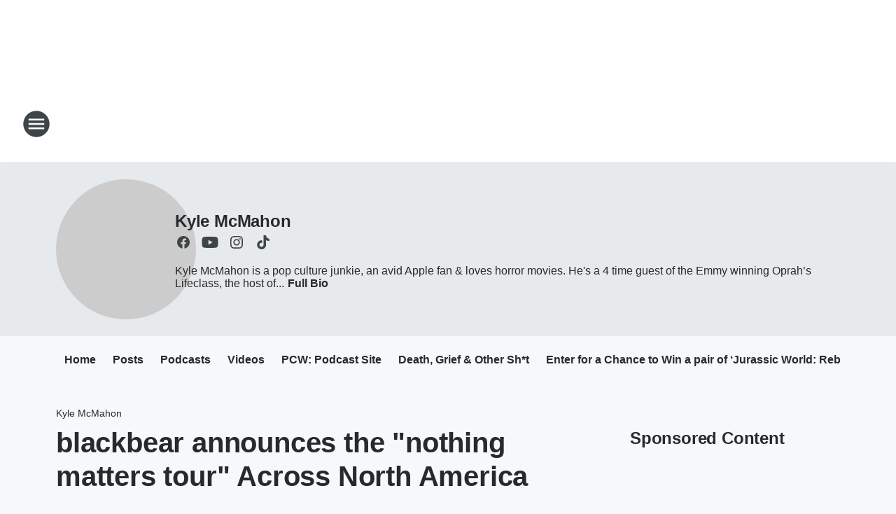

--- FILE ---
content_type: text/html; charset=utf-8
request_url: https://www.iheart.com/podcast/30301596/?ihrnetwork=true&embed=true
body_size: 14803
content:

    <!doctype html>
    <html lang="en">
      <head>
        <title>Pop Culture Weekly - Celebrity Interviews & Entertainment News | iHeart</title>
        <meta content="Welcome to Pop Culture Weekly with Kyle McMahon, your definitive entertainment news, pop culture reviews and celebrity interviews podcast! Each week, we bring you exclusive, in-depth celebrity interviews with your favorite stars, alongside sharp movie reviews, comprehensive music reviews, and insightful series reviews covering the latest in television and streaming. Get all the entertainment news, candid views, and expert analysis you want on the biggest film releases, trending TV shows, chart-topping music, and every celebrity happening in between. Join us at Pop Culture Weekly for your essential dose of pop culture insights and stay connected to the ever evolving world of entertainment, delivered fresh right to your ears...weekly! Subscribe now! Presented by iHeartRadio. PopCultureWeekly.com For in depth, deep dives into the show including transcripts, celebrity guest profiles, ultimate guides and more, visit Podcast.PopCultureWeekly.com" name="description">
<meta content="121897277851831" property="fb:app_id">
<meta content="55354819171" property="fb:pages">
<meta content="https://i.iheart.com/v3/url/aHR0cHM6Ly9kM3dvNXdvanZ1djdsLmNsb3VkZnJvbnQubmV0L3RfcnNzX2l0dW5lc19zcXVhcmVfMTQwMC9pbWFnZXMuc3ByZWFrZXIuY29tL29yaWdpbmFsLzVjZTJmMGYxY2M1YWI4NWEwYzZhYTAwNjZjMThiYTQxLmpwZw" name="thumbnail">
<meta content="https://i.iheart.com/v3/url/aHR0cHM6Ly9kM3dvNXdvanZ1djdsLmNsb3VkZnJvbnQubmV0L3RfcnNzX2l0dW5lc19zcXVhcmVfMTQwMC9pbWFnZXMuc3ByZWFrZXIuY29tL29yaWdpbmFsLzVjZTJmMGYxY2M1YWI4NWEwYzZhYTAwNjZjMThiYTQxLmpwZw" name="twitter:image">
<meta content="https://i.iheart.com/v3/url/aHR0cHM6Ly9kM3dvNXdvanZ1djdsLmNsb3VkZnJvbnQubmV0L3RfcnNzX2l0dW5lc19zcXVhcmVfMTQwMC9pbWFnZXMuc3ByZWFrZXIuY29tL29yaWdpbmFsLzVjZTJmMGYxY2M1YWI4NWEwYzZhYTAwNjZjMThiYTQxLmpwZw" property="og:image">
<meta content="Welcome to Pop Culture Weekly with Kyle McMahon, your definitive entertainment news, pop culture reviews and celebrity interviews podcast! Each week, we bring you exclusive, in-depth celebrity interviews with your favorite stars, alongside sharp movie reviews, comprehensive music reviews, and insightful series reviews covering the latest in television and streaming. Get all the entertainment news, candid views, and expert analysis you want on the biggest film releases, trending TV shows, chart-topping music, and every celebrity happening in between. Join us at Pop Culture Weekly for your essential dose of pop culture insights and stay connected to the ever evolving world of entertainment, delivered fresh right to your ears...weekly! Subscribe now! Presented by iHeartRadio. PopCultureWeekly.com For in depth, deep dives into the show including transcripts, celebrity guest profiles, ultimate guides and more, visit Podcast.PopCultureWeekly.com" itemprop="description">
<meta content="Welcome to Pop Culture Weekly with Kyle McMahon, your definitive entertainment news, pop culture reviews and celebrity interviews podcast! Each week, we bring you exclusive, in-depth celebrity interviews with your favorite stars, alongside sharp movie reviews, comprehensive music reviews, and insightful series reviews covering the latest in television and streaming. Get all the entertainment news, candid views, and expert analysis you want on the biggest film releases, trending TV shows, chart-topping music, and every celebrity happening in between. Join us at Pop Culture Weekly for your essential dose of pop culture insights and stay connected to the ever evolving world of entertainment, delivered fresh right to your ears...weekly! Subscribe now! Presented by iHeartRadio. PopCultureWeekly.com For in depth, deep dives into the show including transcripts, celebrity guest profiles, ultimate guides and more, visit Podcast.PopCultureWeekly.com" property="og:description">
<meta content="Welcome to Pop Culture Weekly with Kyle McMahon, your definitive entertainment news, pop culture reviews and celebrity interviews podcast! Each week, we bring you exclusive, in-depth celebrity interviews with your favorite stars, alongside sharp movie reviews, comprehensive music reviews, and insightful series reviews covering the latest in television and streaming. Get all the entertainment news, candid views, and expert analysis you want on the biggest film releases, trending TV shows, chart-topping music, and every celebrity happening in between. Join us at Pop Culture Weekly for your essential dose of pop culture insights and stay connected to the ever evolving world of entertainment, delivered fresh right to your ears...weekly! Subscribe now! Presented by iHeartRadio. PopCultureWeekly.com For in depth, deep dives into the show including transcripts, celebrity guest profiles, ultimate guides and more, visit Podcast.PopCultureWeekly.com" name="twitter:description">
<meta content="https://www.iheart.com/podcast/30301596/" property="og:url">
<meta content="https://www.iheart.com/podcast/30301596/" name="twitter:url">
<meta content="iHeart" property="og:site_name">
<meta content="iHeart" name="twitter:app:name:iphone">
<meta content="iHeart" name="twitter:app:name:ipad">
<meta content="iHeart" name="twitter:app:name:googleplay">
<meta content="iHeart" name="al:android:app_name">
<meta content="iHeart" name="al:ios:app_name">
<meta content="@iHeartRadio" name="twitter:creator">
<meta content="@iHeartRadio" name="twitter:site">
<meta content="summary" name="twitter:card">
<meta content="iheart.com" name="twitter:domain">
<meta content="290638154" name="twitter:app:id:iphone">
<meta content="290638154" name="twitter:app:id:ipad">
<meta content="290638154" name="al:ios:app_store_id">
<meta content="com.clearchannel.iheartradio.controller" name="twitter:app:id:googleplay">
<meta content="com.clearchannel.iheartradio.controller" name="al:android:package">
<meta content="Pop Culture Weekly - Celebrity Interviews & Entertainment News | iHeart" itemprop="name">
<meta content="Pop Culture Weekly - Celebrity Interviews & Entertainment News | iHeart" property="og:title">
<meta content="Pop Culture Weekly - Celebrity Interviews & Entertainment News | iHeart" name="twitter:title">
<meta content="audio" key="twitter:card" property="twitter:card">
<meta content="https://www.iheart.com/podcast/30301596/?embed=true" key="twitter:url" name="twitter:url">
<meta content="https://www.iheart.com/podcast/30301596/?embed=true" key="twitter:player" name="twitter:player">
<meta content="450" key="twitter:player:width" name="twitter:player:width">
<meta content="300" key="twitter:player:height" name="twitter:player:height">
<meta content="text/html" key="og:video:type" property="og:video:type">
<meta content="audio/vnd.facebook.bridge" key="og:audio:type" property="og:audio:type">
<meta content="https://www.iheart.com/podcast/30301596/?embed=true" key="og:url" property="og:url">
<meta content="https://www.iheart.com/podcast/30301596/?embed=true" key="og:audio" property="og:audio">
<meta content="https://www.iheart.com/podcast/30301596/?embed=true" key="og:video:url" property="og:video:url">
<meta content="https://www.iheart.com/podcast/30301596/?embed=true" key="og:video:secure_url" property="og:video:secure_url">
<meta content="450" key="og:video:width" property="og:video:width">
<meta content="300" key="og:video:height" property="og:video:height">
        <link href="https://www.iheart.com/v12.0.0/2147adc/bundles/opensearch.xml" rel="search" title="iHeart" type="application/opensearchdescription+xml" />
<link href="https://plus.google.com/+iHeartRadio" rel="author" />
<link href="https://plus.google.com/+iHeartRadio" rel="publisher" />
<link href="https://www.iheart.com/podcast/30301596/" rel="canonical" />
<link href="https://www.iheart.com/static/assets/fb_logo.png" rel="image_src" />
<link href="https://www.iheart.com/oembed?url=https%3A%2F%2Fwww.iheart.com%2Fpodcast%2F30301596%2F&format=json" key="application/json+oembed" rel="alternate" title="Pop Culture Weekly - Celebrity Interviews & Entertainment News" type="application/json+oembed" />
<link href="https://www.iheart.com/oembed?url=https%3A%2F%2Fwww.iheart.com%2Fpodcast%2F30301596%2F&format=xml" key="text/xml+oembed" rel="alternate" title="Pop Culture Weekly - Celebrity Interviews & Entertainment News" type="text/xml+oembed" />
        <meta name="viewport" content="width=device-width, initial-scale=1">
        <script type="text/javascript">
          BOOT={"version":"12.0.0"};
        </script>
        <script id="initial-props" type="application/json">{"initialProps":{"httpStatus":200,"playbackSupportedCountry":true,"autoplay":false,"basePodcastUrl":"https://www.iheart.com/podcast/30301596/","dimensions":{"fixedWidth":450,"height":300,"width":"100%"},"episodeId":"311137888","episodes":[{"id":311137888,"podcastId":30301596,"podcastSlug":"1246-pop-culture-weekly-celebr","title":"Michelle Pfeiffer & Felicity Jones Gets Festive; Seann William Scott Gets Real","duration":2091,"isExplicit":true,"isInteractive":false,"description":"Seann William Scott, Michelle Pfeiffer, Felicity Jones… and my dog Blue barging in for a potty break. Yeah, this episode is stacked.<br /><br />In this festive-yet-chaotic episode of <b>Pop Culture Weekly with Kyle McMahon</b>, I kick things off with my buddy <b>Seann William Scott</b>, a.k.a. <i>Stifler</i>, who’s back to talk Season 2 of his <b>Tim Allen</b> sitcom<b> Shifting Gears</b> (now airing on ABC and streaming on Disney+ and Hulu). We get into everything from tortured <b>Philadelphia Eagles</b> fandom and awkward Thanksgiving family drama to what it’s really like shooting a multi-cam sitcom in front of a live studio audience. Seann talks about working with Tim Allen (yes, America’s TV dad), navigating punchlines around real-time audience laughter, the magic of shorter 13-episode seasons, and why this show feels like comfort-food TV that still lets him be home in time to pick up his daughter from school. He also teases his upcoming horror film<b> <i>Dolly</i></b>, a brutal 16mm French-extremity-style shocker that horror fans are going to want on their radar.<br /><br />Then we go full holiday mode with screen legends<b> Michelle Pfeiffer </b>and<b> Felicity Jones</b>, who join me to talk about their new Prime Video holiday dramedy<b> Oh. What. Fun</b>. Michelle opens up about why she signed on to the film, working with director Michael Showalter, and how the movie doubles as a love letter to overworked, underappreciated moms everywhere. Felicity shares how the mother - daughter dynamic in the film mirrors real life, why the story balances emotional truth with big, messy, laugh-out-loud moments, and what makes this holiday movie feel a little less “perfect snow globe” and a lot more “this is what my family actually looks like.” <a href=\"https://amzn.to/3KtdRPK\" target=\"_blank\" rel=\"noreferrer noopener\">Watch <b><i>Oh. What. Fun.</i></b> on Prime Video here</a>!<br /><br />If you love celebrity interviews, holiday movies, sitcom deep dives, <b>Shifting Gears</b>, or just want to hear me quietly spiral about the fact that I just interviewed Michelle freakin’ Pfeiffer, this one’s for you.<br /><br /><br /><b>If you dig the show, subscribe, rate, and share - and tell your friend who's always stealing your streaming passwords.<br /><br />📍 Watch now <a href=\"https://www.youtube.com/@popcultureweekly\" target=\"_blank\" rel=\"noreferrer noopener\">on YouTube</a> or listen on your favorite podcast platform<br /><br />🎧 Subscribe for more celeb interviews, streaming picks and pop culture deep dives!<br /><br />🗣️ Want to be featured on the show? 📱 <a href=\"https://podcast.popcultureweekly.com/voicemail/\" target=\"_blank\" rel=\"noreferrer noopener\">Leave a voicemail here</a>!<br /><br />📧 Join the newsletter to get exclusive content, interviews &amp; more once a week! <a href=\"https://popcultureweeklywithkyle.substack.com/\" target=\"_blank\" rel=\"noreferrer noopener\">Subscribe here</a>!<br /><br />--------------------------<br /><br />Kyle McMahon's Death, Grief &amp; Other Sh*t We Don't Discuss is now streaming. <a href=\"https://www.deathandgrief.show/Chapter-One-The-Diagnosis-AKA-WTF/\" target=\"_blank\" rel=\"noreferrer noopener\">Listen here</a>!<br /><br />--------------------------<br /><br />Get all the Pop Culture Weekly podcast info you could want including extra content, uncut interviews, photos, videos &amp; transcripts at <a href=\"https://podcast.popcultureweekly.com\" target=\"_blank\" rel=\"noreferrer noopener\">Podcast.PopCultureWeekly.com</a><br /><br />Watch celebrity interviews at <a href=\"https://www.youtube.com/@popcultureweekly\" target=\"_blank\" rel=\"noreferrer noopener\">Pop Culture Weekly's YouTube</a>!<br /><br />Read the latest at <a href=\"http://www.PopCultureWeekly.com\" target=\"_blank\" rel=\"noreferrer noopener\">PopCultureWeekly.com</a><br /><br /><br />Get Social with Kyle on:<br /><br /><a href=\"http://www.facebook.com/realkylemcmahon\" target=\"_blank\" rel=\"noreferrer noopener\">Kyle McMahon Facebook</a><br /><a href=\"http://www.instagram.com/realkylemcmahon\" target=\"_blank\" rel=\"noreferrer noopener\">Kyle McMahon Instagram</a><br /><a href=\"http://www.tiktok.com/@realkylemcmahon\" target=\"_blank\" rel=\"noreferrer noopener\">Kyle McMahon TikTok </a><br /><a href=\"https://www.youtube.com/@popcultureweekly\" target=\"_blank\" rel=\"noreferrer noopener\">Pop Culture Weekly YouTube</a><br /><a href=\"http://www.kylemcmahon.me\" target=\"_blank\" rel=\"noreferrer noopener\">Kyle McMahon Website</a></b>","startDate":1764920707000,"transcriptionAvailable":true,"imageUrl":"https://i.iheart.com/v3/url/aHR0cHM6Ly9kM3dvNXdvanZ1djdsLmNsb3VkZnJvbnQubmV0L3RfcnNzX2l0dW5lc19zcXVhcmVfMTQwMC9pbWFnZXMuc3ByZWFrZXIuY29tL29yaWdpbmFsL2RmYWQwMDk2NzJmMDY5NDY1MzYyYmZkZDIyOTMwYjY2LmpwZw"},{"id":309389782,"podcastId":30301596,"podcastSlug":"1246-pop-culture-weekly-celebr","title":"Ultimate Home Theater Guide; Lil Jon, Dakota Fanning, Sarah Snook, Jason Clarke","duration":4928,"isExplicit":false,"isInteractive":false,"description":"(00:00:00) Ultimate Guide to Home Theaters<br />\n(00:12:47) Home Theater Value and Performance<br />\n(00:18:48) Audiophile Insights on Home Audio Systems<br />\n(00:25:40) Home Theater Speaker Technology Overview<br />\n(00:28:51) What are the points / dots in Home Theater Systems?<br />\n(00:32:53) Where do I start for a Home Theater System?<br />\n(00:37:10) Klipsch, Onkyo & Premium Audio Home Theater Systems<br />\n(00:40:23) Lil Jon X Hyundai<br />\n(00:53:04) Apple TV's The Last Frontier with Jon Bokencamp<br />\n(01:01:28) Apple TV's The Last Frontier with Jason Clarke<br />\n(01:08:32) All Her Fault's Abby Elliott & Jake Lucy<br />\n(01:15:58) All Her Fault's Sarah Snook & Dakota Fanning<br />\n<br />\nIn this electrifying episode of <b>Pop Culture Weekly</b>, host <b>Kyle McMahon</b> first dives into the Ultimate Home Theater Guide with industry leader Marcus Buckler (Premium Audio Company / Klipsch / Onkyo) then dances with the stars with iconic rapper and producer <b>Lil Jon</b>, goes to <i>The Last Frontier</i> with writer / director <b>Jon Bokencamp</b> and acclaimed actor and executive producer <b>Jason Clarke</b>,  and then they talk about how it's <i>All Her Fault</i> with <b>Abby Elliott</b> and <b>Jake Lucy</b> and the talented actresses <b>Sarah Snook</b> and <b>Dakota Fanning</b>. Join us as we dive deep into the world of high-fidelity audio, cutting-edge automotive collaborations, and thrilling cinematic adventures, offering insights that blend technology, storytelling and celebrity flair.<br /><br />Kick off your home theater journey with Klipsch / Onkyo's <b>Marcus Buckler</b> as he unravels the secrets to creating the ultimate home entertainment experience. This is your <a href=\"https://podcast.popcultureweekly.com/blog/the-ultimate-home-theater-guide/\" target=\"_blank\" rel=\"noreferrer noopener\">Ultimate Home Theater Guide</a>. Discover how investing in quality audio equipment, from basic soundbars to sophisticated 7.2.4 systems, can transform your media consumption. Marcus shares his personal evolution in the world of high-fidelity audio and highlights the importance of components like soundbars, speakers and audio video receivers in crafting a cinematic atmosphere at home - on any budget. <br /><br />Next, get ready for an engaging conversation with <b>Lil Jon</b>, who shares his thrilling collaboration with Hyundai on the luxurious 2026 Palisade Hybrid. Lil Jon's infectious enthusiasm for hybrid technology and his surprising journey into the automotive world will captivate listeners. From discussing the SUV's impressive features to his passion for fitness, this segment blends cars, music, and lifestyle with the vibrant energy Lil Jon is known for.<br /><br />Then, venture into the rugged landscapes of Alaska with interviews with Executive Producer <b>Jon Bokencamp</b> and actor <b>Jason Clarke</b> as they takes us behind the scenes of Apple TV+'s action-packed series \"<i><b>The Last Frontier</b></i>.\" Learn about the challenges and exhilarating moments faced during filming, including horseback riding and shooting on icy terrain. Jason shares his experiences working on the series and highlights how Alaska itself becomes a dynamic character within the narrative.<br /><br />Finally, delve into the creative process with interviews with <b>Abby Elliott</b> and <b>Jake Lucy</b> as well as <b>Sarah Snook</b> and <b>Dakota Fanning</b> as they discuss their roles in the gripping limited series \"<i><b>All Her Fault</b></i>,\" now streaming on Peacock. Discover how they navigate the balance between personal experiences and on-screen portrayals, and how the source material influenced their performances. This conversation offers a peek into their preparation and adaptation processes, adding depth to their compelling characters.<br /><br />Don't miss this captivating episode of Pop Culture Weekly, where technology meets storytelling, and pop culture magic unfolds. <br /><br />Check out <a href=\"https://podcast.popcultureweekly.com/blog/the-ultimate-home-theater-guide/\" target=\"_blank\" rel=\"noreferrer noopener\">The Ultimate Home Theater Guide <b>here</b></a><b> </b>for everything you need and on any budget to get yourself the best system for your space.<br /><br /><b>If you dig the show, subscribe, rate, and share—and tell your mom; she and Kyle would absolutely get along.<br /><br />📍 Watch now <a href=\"https://www.youtube.com/@popcultureweekly\" target=\"_blank\" rel=\"noreferrer noopener\">on YouTube</a> or listen on your favorite podcast platform<br /><br />🎧 Subscribe for more celeb interviews, streaming picks and pop culture deep dives!<br /><br />🗣️ Want to be featured on the show? 📱 <a href=\"https://podcast.popcultureweekly.com/voicemail/\" target=\"_blank\" rel=\"noreferrer noopener\">Leave a voicemail here</a>!<br /><br />📧 Join the newsletter to get exclusive content, interviews &amp; more once a week! <a href=\"https://popcultureweeklywithkyle.substack.com/\" target=\"_blank\" rel=\"noreferrer noopener\">Subscrib","startDate":1764147608000,"transcriptionAvailable":true,"imageUrl":"https://i.iheart.com/v3/url/aHR0cHM6Ly9kM3dvNXdvanZ1djdsLmNsb3VkZnJvbnQubmV0L3RfcnNzX2l0dW5lc19zcXVhcmVfMTQwMC9pbWFnZXMuc3ByZWFrZXIuY29tL29yaWdpbmFsLzVjZTJmMGYxY2M1YWI4NWEwYzZhYTAwNjZjMThiYTQxLmpwZw"},{"id":305057551,"podcastId":30301596,"podcastSlug":"1246-pop-culture-weekly-celebr","title":"Nia DaCosta, Tessa Thompson, Tom Bateman & Nina Hoss (Hedda)","duration":871,"isExplicit":false,"isInteractive":false,"description":"What if a classic tale could be reshaped with modern twists and turns that leave you questioning everything you thought you knew? Join me, <b>Kyle McMahon</b>, as I sit down with visionary director <b>Nia Da Costa</b> (<i>The Marvels, 28 Days Later: The Bone Temple</i>), superstar <b>Tessa Thompson</b> (<i>The Avengers: Endgame, Creed</i>) <b>Nina Hoss </b>and <b>Tom Bateman</b> to explore how the new Prime Video film '<b>Hedda</b>' reimagines Henrik Ibsen's iconic play with electrifying creativity. <br /><br />Unearth how Nia DaCosta’s visionary adaptation amplifies the timeless stakes of 'Hedda Gabler,' with Tessa Thompson breathing new life into the titular character. With Nina Hoss portraying a gender-swapped Eileen Loveborg and Tom Bateman tackling the complexities of George Tessman, this episode promises a deep dive into the innovative storytelling that challenges societal norms and character dynamics. Nina opens up about the liberating challenge of stepping into a reimagined role, enriching the narrative with existential undertones that speak volumes about contemporary issues. Meanwhile, Tom reflects on George Tessman’s internal battle with power and understanding, shedding light on his character's tumultuous relationship with Hedda. Get ready for a thought-provoking conversation that not only celebrates the daring vision behind this adaptation but also offers a fresh perspective on a literary classic that continues to resonate. Tune in for an insider’s look at 'Hedda,' where tradition meets transformation and storytelling reaches new heights.<br /><br /><b>If you dig the show, subscribe, rate, and share—and tell your mom; she and Kyle would absolutely get along.<br /><br />📍 Watch now <a href=\"https://www.youtube.com/@popcultureweekly\" target=\"_blank\" rel=\"noreferrer noopener\">on YouTube</a> or listen on your favorite podcast platform<br /><br />🎧 Subscribe for more celeb interviews, streaming picks and pop culture deep dives!<br /><br />🗣️ Want to be featured on the show? 📱 <a href=\"https://podcast.popcultureweekly.com/voicemail/\" target=\"_blank\" rel=\"noreferrer noopener\">Leave a voicemail here</a>!<br /><br />📧 Join the newsletter to get exclusive content, interviews &amp; more once a week! <a href=\"https://popcultureweeklywithkyle.substack.com/\" target=\"_blank\" rel=\"noreferrer noopener\">Subscribe here</a>!<br /><br />--------------------------<br /><br />Kyle McMahon's Death, Grief &amp; Other Sh*t We Don't Discuss is now streaming. <a href=\"https://www.deathandgrief.show/Chapter-One-The-Diagnosis-AKA-WTF/\" target=\"_blank\" rel=\"noreferrer noopener\">Listen here</a>!<br /><br />--------------------------<br /><br />Get all the Pop Culture Weekly podcast info you could want including extra content, uncut interviews, photos, videos &amp; transcripts at <a href=\"https://podcast.popcultureweekly.com\" target=\"_blank\" rel=\"noreferrer noopener\">Podcast.PopCultureWeekly.com</a><br /><br />Watch celebrity interviews at <a href=\"https://www.youtube.com/@popcultureweekly\" target=\"_blank\" rel=\"noreferrer noopener\">Pop Culture Weekly's YouTube</a>!<br /><br />Read the latest at <a href=\"http://www.PopCultureWeekly.com\" target=\"_blank\" rel=\"noreferrer noopener\">PopCultureWeekly.com</a><br /><br /><br />Get Social with Kyle on:<br /><br /><a href=\"http://www.facebook.com/realkylemcmahon\" target=\"_blank\" rel=\"noreferrer noopener\">Kyle McMahon Facebook</a><br /><a href=\"http://www.instagram.com/realkylemcmahon\" target=\"_blank\" rel=\"noreferrer noopener\">Kyle McMahon Instagram</a><br /><a href=\"http://www.tiktok.com/@realkylemcmahon\" target=\"_blank\" rel=\"noreferrer noopener\">Kyle McMahon TikTok </a><br /><a href=\"https://www.youtube.com/@popcultureweekly\" target=\"_blank\" rel=\"noreferrer noopener\">Pop Culture Weekly YouTube</a><br /><a href=\"http://www.kylemcmahon.me\" target=\"_blank\" rel=\"noreferrer noopener\">Kyle McMahon Website</a></b>","startDate":1762301883000,"transcriptionAvailable":true,"imageUrl":"https://i.iheart.com/v3/url/aHR0cHM6Ly9kM3dvNXdvanZ1djdsLmNsb3VkZnJvbnQubmV0L3RfcnNzX2l0dW5lc19zcXVhcmVfMTQwMC9pbWFnZXMuc3ByZWFrZXIuY29tL29yaWdpbmFsLzVjZTJmMGYxY2M1YWI4NWEwYzZhYTAwNjZjMThiYTQxLmpwZw"},{"id":297020113,"podcastId":30301596,"podcastSlug":"1246-pop-culture-weekly-celebr","title":"Tom Blyth & Daniel Webber (Billy the Kid); Summer H. Howell & Brandon Christensen (Night of the Reaper)","duration":1686,"isExplicit":false,"isInteractive":false,"description":"Pop Culture Weekly doubles up with horror thrills and historical legends! First, Kyle McMahon kicks off spooky season with <i>Night of the Reaper - </i>a slick, 80s-vibed Shudder original - chatting with star <b>Summer H. Howell</b> (Chucky, the new <i>Carrie</i>) and writer-director <b>Brandon Christensen</b> about crafting a killer babysitter prologue, Pat Benatar dance breaks, and why scares land harder when the heart shows up first.<br /><br />Then we trade pumpkins for pistols as <b>Tom Blyth</b> and <b>Daniel Webber</b> ride in to unpack the triumphant, emotional final season of <i>Billy the Kid</i> on MGM+: brotherhood, rivalries, and filming like a true Western—horses, mountains, and all. Plus, Kyle celebrates his debut book <a href=\"https://amzn.to/46EwdV3\" target=\"_blank\" rel=\"noreferrer noopener\"><b>31 Days of Horror: Pop Culture Weekly’s Killer Guide to Surviving the 31 Day Horror Movie Challenge</b></a> (it hit #7 on Amazon’s Horror charts!) and dares you to join the movie-a-night challenge.<br /><br /><b>In this episode:</b><b></b><br /><ul><li>Summer H. Howell on embracing the “scream queen” crown - and that surprise dance scene</li><li>Brandon Christensen on building 80s authenticity on an indie budget</li><li>The Halloween-tradition vibe they hope <i>Night of the Reaper</i> earns</li><li>Tom Blyth &amp; Daniel Webber on closing the book with a big, cinematic Western finale</li><li>Why <i>Billy the Kid</i>’s themes of resistance and humanity hit right now</li></ul><br /><b>Stream the picks:</b> <i>Night of the Reaper</i> (Shudder) • <i>Billy the Kid</i> S3 (MGM+)<br /><br />If you dig the show, <b>subscribe, rate, and share</b>—and tell your mom; she and Kyle would absolutely get along.<br /><br />📍 <b>Watch now <a href=\"https://www.youtube.com/@popcultureweekly\" target=\"_blank\" rel=\"noreferrer noopener\">on YouTube</a> or listen on your favorite podcast platform<br /><br /></b><b></b>🎧 Subscribe for more celeb interviews, streaming picks and pop culture deep dives!<br /><br />🗣️ Want to be featured on the show? 📱 <a href=\"https://podcast.popcultureweekly.com/voicemail/\" target=\"_blank\" rel=\"noreferrer noopener\">Leave a voicemail here</a>!<br /><br />📧 Join the newsletter to get exclusive content, interviews &amp; more once a week! <a href=\"https://popcultureweeklywithkyle.substack.com/\" target=\"_blank\" rel=\"noreferrer noopener\">Subscribe here</a>!<br /><br />--------------------------<b><br /><br />Kyle McMahon's Death, Grief &amp; Other Sh*t We Don't Discuss</b> is now streaming. <a href=\"https://www.deathandgrief.show/Chapter-One-The-Diagnosis-AKA-WTF/\" target=\"_blank\" rel=\"noreferrer noopener\">Listen here</a>!<br /><br />--------------------------<br /><br />Get all the Pop Culture Weekly podcast info you could want including extra content, uncut interviews, photos, videos &amp; transcripts at <a href=\"https://podcast.popcultureweekly.com\" target=\"_blank\" rel=\"noreferrer noopener\">Podcast.PopCultureWeekly.com</a><br /><br />Watch celebrity interviews at <a href=\"https://www.youtube.com/@popcultureweekly\" target=\"_blank\" rel=\"noreferrer noopener\">Pop Culture Weekly's YouTube</a>!<br /><br />Read the latest at <a href=\"http://www.PopCultureWeekly.com\" target=\"_blank\" rel=\"noreferrer noopener\">PopCultureWeekly.com</a><br /><br /><b><br />Get Social with Kyle on:</b><br /><br /><a href=\"http://www.facebook.com/realkylemcmahon\" target=\"_blank\" rel=\"noreferrer noopener\">Kyle McMahon Facebook</a><br /><a href=\"http://www.instagram.com/realkylemcmahon\" target=\"_blank\" rel=\"noreferrer noopener\">Kyle McMahon Instagram</a><br /><a href=\"http://www.tiktok.com/@realkylemcmahon\" target=\"_blank\" rel=\"noreferrer noopener\">Kyle McMahon TikTok </a><br /><a href=\"https://www.youtube.com/@popcultureweekly\" target=\"_blank\" rel=\"noreferrer noopener\">Pop Culture Weekly YouTube</a><br /><a href=\"http://www.kylemcmahon.me\" target=\"_blank\" rel=\"noreferrer noopener\">Kyle McMahon Website</a>","startDate":1758903746000,"transcriptionAvailable":true,"imageUrl":"https://i.iheart.com/v3/url/aHR0cHM6Ly9kM3dvNXdvanZ1djdsLmNsb3VkZnJvbnQubmV0L3RfcnNzX2l0dW5lc19zcXVhcmVfMTQwMC9pbWFnZXMuc3ByZWFrZXIuY29tL29yaWdpbmFsL2I2NWExM2E3YzExM2M0MTA5ZDgwNzgyMWE2ZTU5MjhkLmpwZw"},{"id":294508078,"podcastId":30301596,"podcastSlug":"1246-pop-culture-weekly-celebr","title":"Downton Abbey Cast; Seann William Scott; Tim Blake Nelson & Lynley cast","duration":2352,"isExplicit":true,"isInteractive":false,"description":"The Cast of Downton Abbey, Seann William Scott, the cast of Lynley AND Tim Blake Nelson?? That's whose on this episode of Pop Culture Weekly with Kyle McMahon. <br /><br />What happens when a classic detective story gets a modern twist? British actors <b>Leo Suter</b> and <b>Sophia Barclay</b> join me to uncover the magic behind their new crime drama, \"Lynley\". They share how their dynamic chemistry and a fresh blend of humor breathe new life into the beloved Inspector Lynley series, all while staying true to its storied history. We explore the challenging yet exciting task of reimagining such a cherished narrative for today’s audience. <br /><br />Then discover the unexpected career shifts of <b>Seann William Scott</b>, the man forever etched in our minds as Stifler from <i>American Pie </i>but too much of a talent to be pigeonholed. Sean talks his new film <i>Bad Man</i>,  opens up about his dabbling in multiple genres and reflects on what it means to be a part of a cultural phenomenon. He shares his candid thoughts on returning to his iconic role and the evolving landscape of Hollywood comedies. Listen in as Seann recounts surreal moments from his early career and the lessons he's learned from meeting his idols.<br /><br />Finally, we bid a heartfelt goodbye to an aristocratic saga that captured hearts worldwide. The cast of Downton Abbey - <b>Joanne Froggatt</b>, <b>Alan Leech</b>, <b>Hugh Bonneville</b>, and <b>Kevin Doyle</b> - reflect on the emotional journeys of their characters and the legacy of this beloved series. They share personal connections and humorous anecdotes that highlight the series' impact over the past 15 years. <br /><br />📍 <b>Watch now <a href=\"https://www.youtube.com/@popcultureweekly\" target=\"_blank\" rel=\"noreferrer noopener\">on YouTube</a> or listen on your favorite podcast platform<br /><br /></b><b></b>🎧 Subscribe for more celeb interviews, streaming picks and pop culture deep dives!<br /><br />🗣️ Want to be featured on the show? 📱 <a href=\"https://podcast.popcultureweekly.com/voicemail/\" target=\"_blank\" rel=\"noreferrer noopener\">Leave a voicemail here</a>!<br /><br />📧 Join the newsletter to get exclusive content, interviews &amp; more once a week! <a href=\"https://popcultureweeklywithkyle.substack.com/\" target=\"_blank\" rel=\"noreferrer noopener\">Subscribe here</a>!<br /><br />--------------------------<b><br /><br />Kyle McMahon's Death, Grief &amp; Other Sh*t We Don't Discuss</b> is now streaming. <a href=\"https://www.deathandgrief.show/Chapter-One-The-Diagnosis-AKA-WTF/\" target=\"_blank\" rel=\"noreferrer noopener\">Listen here</a>!<br /><br />--------------------------<br /><br />Get all the Pop Culture Weekly podcast info you could want including extra content, uncut interviews, photos, videos &amp; transcripts at <a href=\"https://podcast.popcultureweekly.com\" target=\"_blank\" rel=\"noreferrer noopener\">Podcast.PopCultureWeekly.com</a><br /><br />Watch celebrity interviews at <a href=\"https://www.youtube.com/@popcultureweekly\" target=\"_blank\" rel=\"noreferrer noopener\">Pop Culture Weekly's YouTube</a>!<br /><br />Read the latest at <a href=\"http://www.PopCultureWeekly.com\" target=\"_blank\" rel=\"noreferrer noopener\">PopCultureWeekly.com</a><br /><br /><b><br />Get Social with Kyle on:</b><br /><br /><a href=\"http://www.facebook.com/realkylemcmahon\" target=\"_blank\" rel=\"noreferrer noopener\">Kyle McMahon Facebook</a><br /><a href=\"http://www.instagram.com/realkylemcmahon\" target=\"_blank\" rel=\"noreferrer noopener\">Kyle McMahon Instagram</a><br /><a href=\"http://www.tiktok.com/@realkylemcmahon\" target=\"_blank\" rel=\"noreferrer noopener\">Kyle McMahon TikTok </a><br /><a href=\"https://www.youtube.com/@popcultureweekly\" target=\"_blank\" rel=\"noreferrer noopener\">Pop Culture Weekly YouTube</a><br /><a href=\"http://www.kylemcmahon.me\" target=\"_blank\" rel=\"noreferrer noopener\">Kyle McMahon Website</a>","startDate":1757969593000,"transcriptionAvailable":true,"imageUrl":"https://i.iheart.com/v3/url/aHR0cHM6Ly9kM3dvNXdvanZ1djdsLmNsb3VkZnJvbnQubmV0L3RfcnNzX2l0dW5lc19zcXVhcmVfMTQwMC9pbWFnZXMuc3ByZWFrZXIuY29tL29yaWdpbmFsLzVjZTJmMGYxY2M1YWI4NWEwYzZhYTAwNjZjMThiYTQxLmpwZw"}],"followUrl":"https://www.iheart.com/podcast/30301596/?keyid%5B0%5D=Pop%20Culture%20Weekly%20-%20Celebrity%20Interviews%20%26%20Entertainment%20News&pname=podcast_profile&sc=widget_share&follow=true","origQuery":{"ihrnetwork":"true","embed":"true"},"podcastId":"30301596","podcastUrl":"https://www.iheart.com/podcast/30301596/?keyid%5B0%5D=Pop%20Culture%20Weekly%20-%20Celebrity%20Interviews%20%26%20Entertainment%20News&pname=podcast_profile&sc=widget_share","subtitle":"Michelle Pfeiffer & Felicity Jones Gets Festive; Seann William Scott Gets Real","title":"Pop Culture Weekly - Celebrity Interviews & Entertainment News","tracks":[{"stationId":"30301596","trackId":"311137888"},{"stationId":"30301596","trackId":"309389782"},{"stationId":"30301596","trackId":"305057551"},{"stationId":"30301596","trackId":"297020113"},{"stationId":"30301596","trackId":"294508078"}],"urlWithQuery":"https://www.iheart.com/podcast/30301596/?ihrnetwork=true&embed=true","description":"Welcome to Pop Culture Weekly with Kyle McMahon, your definitive entertainment news, pop culture reviews and celebrity interviews podcast! Each week, we bring you exclusive, in-depth celebrity interviews with your favorite stars, alongside sharp movie reviews, comprehensive music reviews, and insightful series reviews covering the latest in television and streaming. Get all the entertainment news, candid views, and expert analysis you want on the biggest film releases, trending TV shows, chart-topping music, and every celebrity happening in between. Join us at Pop Culture Weekly for your essential dose of pop culture insights and stay connected to the ever evolving world of entertainment, delivered fresh right to your ears...weekly! Subscribe now! Presented by iHeartRadio. PopCultureWeekly.com For in depth, deep dives into the show including transcripts, celebrity guest profiles, ultimate guides and more, visit Podcast.PopCultureWeekly.com","imageUrl":"https://i.iheart.com/v3/url/aHR0cHM6Ly9kM3dvNXdvanZ1djdsLmNsb3VkZnJvbnQubmV0L3RfcnNzX2l0dW5lc19zcXVhcmVfMTQwMC9pbWFnZXMuc3ByZWFrZXIuY29tL29yaWdpbmFsLzVjZTJmMGYxY2M1YWI4NWEwYzZhYTAwNjZjMThiYTQxLmpwZw"},"isMobile":false,"playbackType":"PODCAST","theme":{"activeText":"#D52D37","backgroundPrimary":"#FFFFFF","backgroundSecondary":"#E6EAED","backgroundTertiary":"#F6F8F9","border":"0.1rem solid #C5CDD2","confirmation":"#46815A","filledProgressBars":"#D52D37","fontPrimary":"#27292D","fontSecondary":"#717277","fontTertiary":"#3F4447","highlightOutline":[".5rem auto -webkit-focus-ring-color;",".5rem auto Highlight;"],"iheartIcon":"#C5CDD2","iheartLogo":"fullColor","liveThumb":"#FFFFFF","modalBackground":"#FFFFFF","progressBars":"#C5CDD2","thumbBoxShadow":"#C5CDD2 2px 3px 10px 0px","timeColor":"#717277"},"translations":{},"widgetLocationConfig":{"api":{"client":"https://us.api.iheart.com","server":"https://us.api.iheart.com"},"countryCode":"US","env":"prod","hostName":"webapp.US","sdks":{"adobeAnalytics":{"account":"cccorporate01,cccorporate,ccnetwork","dtmUrl":"//assets.adobedtm.com/dba7b4ad2c8b/91f40365a420/launch-530fb1e26ecf.min.js","enabled":true,"secureTrackingServer":"smy.iheart.com","threshold":100,"trackingServer":"my.iheart.com","visitorNamespace":"clearchannel"},"amazon":{"pubId":"3901","script":"//c.amazon-adsystem.com/aax2/apstag.js"},"appBoy":{"appKey":"73f8cae6-7de9-48ef-adc5-fcbd335f6d61","baseUrl":"sdk.iad-01.braze.com","enabled":true,"threshold":100},"comScore":{"customerId":"6036262","enabled":true,"pageview_candidate_url":"/api/comscore","publisherSecret":"0bef577ec3f4eebf3d5eaa3945b5f838","threshold":100},"facebook":{"appId":"121897277851831","pages":"55354819171","pixelEnabled":true,"pixelId":"1126589700832689","threshold":100},"gfkSensicSdk":{"enabled":false},"googleAnalytics":{"account":"UA-32316039-1","domain":"iheart.com","enabled":true,"threshold":100},"googleCast":{"appKey":"7F8E0EF3","enabled":true,"threshold":100},"googleFirebase":{"account":"G-441TYTQYC2"},"googlePlus":{"appKey":"884160514548-4917aophkpafpbgh8r1lndhc3f128ouf.apps.googleusercontent.com","enabled":true,"threshold":100,"token":"BzajEH6qKu44CgUUszHza2Yc"},"highlights":{"desktop":{"apiKey":"188e43c588c69904abefc500378b803e31d90f40495e53dd","height":400,"placementId":"6901f8ee07e9633fd8ebafcc","styleId":"6901f8ee07e9633fd8ebafcd"},"mobile":{"apiKey":"188e43c588c69904abefc500378b803e31d90f40495e53dd","placementId":"6901f81807e9633fd8ebae76","styleId":"6901f81807e9633fd8ebae77"}},"ias":{"anID":931667,"enabled":true,"library":"https://static.adsafeprotected.com/vans-adapter-google-ima.js"},"lotame":{"clientId":4086,"enabled":false,"legacyLotame":false,"publisherId":4085,"threshold":100,"tp":"CLCH"},"outbrain":{"enabled":true,"pixelId":"004d2133385513d6a3dbfd9993b43474ab"},"recaptcha":{"enabled":true,"key":"6Lc2RwMTAAAAAKQNHEwIs39F0sgRJuvBbUWJJv82","threshold":100},"recurly":{"appKey":"ewr1-9LMtPZ6U0H45p9yXY46mLR"},"rubicon":{"script":"//micro.rubiconproject.com/prebid/dynamic/16442.js"},"triton":{"desktop":{"custom":"20730","talk":"23050"},"enabled":true,"mobile":{"custom":"28614","talk":"28615"},"sid":"151","threshold":100}},"supportedCountries":["US","CA","AU","NZ","MX","WW"],"terminalId":159,"version":"12.0.0","featureFlags":{"TEMPnoRefreshOnLogin":false,"allAccessPreview":false,"customRadio":true,"darkModeAvailable":false,"extrasNav":true,"forYou":true,"forceABTest":{},"freeUserMyPlaylist":true,"freeUserPlaylistCreation":true,"gfkSensic":false,"graphQl":true,"headerBidding":true,"highlightsSDK":true,"homepageEventsSection":true,"homepageNewsSection":true,"internationalPlaylistRadio":false,"liveLegalLinks":true,"liveRadio":true,"liveRadioCountryNav":true,"longProfileId":true,"miniFooter":false,"newSearch":true,"onDemand":true,"personalizedPlaylistRecs":true,"pivotGeoEnabled":true,"playlistRadioAds":true,"podcastPreroll":true,"podcastRecs":true,"podcastTritonTokenEnabled":true,"podcasts":true,"recommendedPlaylistRecs":true,"refreshAdOnFocus":true,"resetPasswordIncludeLogin":true,"showPodcastTranscriptions":true,"showWelcome":true,"socialShare":false,"stationSpecificRegGate":true,"suppressAds":false,"useAmpTranscription":false,"widgetArtistRadio":true,"widgetFavorites":true,"widgetLive":true,"widgetPlaylist":true,"widgetPodcastEpisode":true,"widgetPodcastProfile":true},"lang":"en","links":{"about":"/about/","adChoices":"https://www.iheart.com/adchoices/","advertise":"https://www.iheartmedia.com/advertise","apps":"https://iheart.onelink.me/Ff5B/GetTheApp","appsAuto":"https://www.iheart.com/apps/#auto","appsHome":"https://www.iheart.com/apps/#home","appsMobile":"https://iheart.onelink.me/Ff5B/GetTheApp","appsWear":"https://www.iheart.com/apps/#wear","blog":"https://blog.iheart.com/","brand":"https://brand.iheart.com/","content":"https://www.iheart.com/content/","contestrules":"/content/general-contesting-guidelines/","contests":"https://news.iheart.com/contests/","customradio":"/artist/","events":"https://www.iheart.com/content/iheartradio-events/","features":"https://www.iheart.com/content/iheartradio-features/","forYou":"/for-you/","getTheAppLink":"https://iheart.onelink.me/Ff5B/GetTheApp","help":"/help/","helpResettingPassword":"https://www.iheartradio.com/help-resetting-password","helpSkipLimit":"https://www.iheartradio.com/help-skip-limit","helpSocialSignIn":"https://www.iheartradio.com/help-social-sign-in","helpVerifyingEmail":null,"heroTheme":"https://leads.radioedit.iheart.com/api/cards?country=US&collection=collections/web-homescreen","holidayHat":"https://leads.radioedit.iheart.com/api/cards?country=US&collection=collections/holiday-hat&facets=devices/web","home":"/","iglooUrl":"https://us-events.api.iheart.com","jobs":"https://www.iheartmedia.com/careers/","liveradio":"/live/","mymusic":"/my/music/","mystations":"/my/stations/","news":"https://www.iheart.com/news/","ondemand":"https://ondemand.pages.iheart.com/","photos":"https://news.iheart.com/photo/","playlistDirectoryMain":"https://leads.radioedit.iheart.com/api/cards?","playlists":"/playlist/","podcasts":"/podcast/","privacy":"/privacy/","radioEditMediaServer":"https://i.iheart.com","subscriptionoptions":"/offers/","terms":"/terms/","tlnkApps":"https://iheartradio.tlnk.io/serve?action=click&campaign_id_android=390639&campaign_id_ios=390625&campaign_id_web=430712&destination_id_android=305483&destination_id_ios=305471&my_campaign=GetTheApp&publisher_id=351677&site_id_android=112521&site_id_ios=112517&site_id_web=136022&url_web=https://www.iheart.com/apps","upgrade":"/upgrade/","yourLibrary":"/your-library/"},"websiteUrl":"https://www.iheart.com"},"widgetTrackingConfig":{"adobeAnalytics":{"config":{"dtmUrl":"//assets.adobedtm.com/dba7b4ad2c8b/91f40365a420/launch-530fb1e26ecf.min.js","iglooUrl":"https://us-events.api.iheart.com"},"enabled":true,"global":{"device":{"appVersion":"12.0.0","env":"prod","host":"webapp.US","language":"en"}}}}}</script>
        <style>
html, body, div, span, iframe,
h1, h2, h3, h4, h5, h6, p,
a, img, ol, ul, li,
article, section, canvas,
audio, video {
  margin: 0;
  padding: 0;
  border: 0;
  font-size: 100%;
  font: inherit;
  vertical-align: baseline;
}
article,  section {
  display: block;
}
html {
  font-size: 10px;
}
body {
  line-height: 1;
   -webkit-font-smoothing: antialiased;
  font-family: 'Helvetica Neue', Helvetica, Arial, sans-serif;
}

/** Safari bug fix [IHRWEB-14391] **/
#app {
  min-width: 100%;
  width: 1px;
}
</style>
        <link data-chunk="podcastProfile" rel="preload" as="script" href="/v12.0.0/2147adc/bundles/runtime.widget.js">
<link data-chunk="podcastProfile" rel="preload" as="script" href="/v12.0.0/2147adc/bundles/198.widget.js">
<link data-chunk="podcastProfile" rel="preload" as="script" href="/v12.0.0/2147adc/bundles/87.widget.js">
<link data-chunk="podcastProfile" rel="preload" as="script" href="/v12.0.0/2147adc/bundles/512.widget.js">
<link data-chunk="podcastProfile" rel="preload" as="script" href="/v12.0.0/2147adc/bundles/459.widget.js">
<link data-chunk="podcastProfile" rel="preload" as="script" href="/v12.0.0/2147adc/bundles/632.widget.js">
<link data-chunk="podcastProfile" rel="preload" as="script" href="/v12.0.0/2147adc/bundles/451.widget.js">
<link data-chunk="podcastProfile" rel="preload" as="script" href="/v12.0.0/2147adc/bundles/podcastProfile.widget.js">
      </head>
      <body>
        <div id="app"><style data-emotion="css 1lgy5ge">.css-1lgy5ge{background:#FFFFFF;border:0.1rem solid #C5CDD2;border-radius:0.6rem;box-sizing:border-box;color:#27292D;height:100vh;overflow:hidden;position:relative;-webkit-transform:translateY(0);-moz-transform:translateY(0);-ms-transform:translateY(0);transform:translateY(0);}</style><div class="css-1lgy5ge e1helmrs0"><style data-emotion="css 104r2lp">.css-104r2lp{box-sizing:border-box;min-height:6.5rem;padding:1.2rem;}@media only screen and (max-width: 299px){.css-104r2lp{padding:1rem;}}@media only screen and (max-height: 119px){.css-104r2lp{padding:1rem;}}</style><div class="css-104r2lp ecmaubd0"><style data-emotion="css t09djv">.css-t09djv{display:-webkit-box;display:-webkit-flex;display:-ms-flexbox;display:flex;-webkit-flex-direction:column;-ms-flex-direction:column;flex-direction:column;}@media only screen and (max-height: 99px){.css-t09djv{height:calc(100vh - 2px);-webkit-box-pack:center;-ms-flex-pack:center;-webkit-justify-content:center;justify-content:center;left:0;position:absolute;top:0;width:calc(100vw - 2px);}}</style><div class="css-t09djv ekqksc0"><style data-emotion="css recn4q">.css-recn4q{position:absolute;right:1rem;}@media only screen and (max-height: 99px){.css-recn4q{display:none;}}</style><div class="css-recn4q e19tp3r30"><a aria-label="iHeart.com link" data-test="iheart-link" href="https://www.iheart.com/podcast/30301596/?keyid%5B0%5D=Pop%20Culture%20Weekly%20-%20Celebrity%20Interviews%20%26%20Entertainment%20News&amp;pname=podcast_profile&amp;sc=widget_share" rel="noreferrer noopener" target="_blank" title="Visit iheart.com"><svg fill="none" height="16" viewBox="0 0 20 16" width="20" xmlns="http://www.w3.org/2000/svg"><path d="M14.55 0A5.5 5.5 0 0 0 10 2.5a5.38 5.38 0 0 0-8.4-.88A5.53 5.53 0 0 0 0 5.52c0 1.94 1.2 3.34 2.47 4.63l4.94 4.74a.4.4 0 0 0 .68-.3v-3.7c0-.5.2-1 .56-1.36a1.89 1.89 0 0 1 2.7 0c.35.36.55.85.55 1.37v3.69a.42.42 0 0 0 .25.37.4.4 0 0 0 .44-.08l4.93-4.73C18.8 8.85 20 7.46 20 5.53A5.6 5.6 0 0 0 16.64.42a5.38 5.38 0 0 0-2.1-.42zm-9.5 9.79a.38.38 0 0 1-.53.03C2.9 8.36 2.07 6.83 2.07 5.28v-.02c0-1.33.8-2.84 1.86-3.52a.37.37 0 0 1 .6.26.39.39 0 0 1-.2.4 3.7 3.7 0 0 0-1.5 2.86v.02c0 1.32.73 2.65 2.2 3.96a.38.38 0 0 1 .1.42.38.38 0 0 1-.08.13zm2.43-1.42a.37.37 0 0 1-.51.15 3.68 3.68 0 0 1-1.85-3.07v-.01A3.12 3.12 0 0 1 6.75 2.7a.37.37 0 0 1 .51.16.39.39 0 0 1-.16.51 2.3 2.3 0 0 0-1.23 2.06c0 .94.6 1.9 1.47 2.4.08.05.15.14.18.23.02.1.01.2-.04.3zM10 7.39a1.62 1.62 0 0 1-1.52-1.03 1.68 1.68 0 0 1 .36-1.8 1.63 1.63 0 0 1 2.8 1.17c0 .44-.18.86-.48 1.17-.31.31-.73.49-1.16.49zm3.03 1.12a.37.37 0 0 1-.51-.15.39.39 0 0 1 .14-.52 2.89 2.89 0 0 0 1.46-2.4 2.35 2.35 0 0 0-1.23-2.06.38.38 0 0 1-.18-.22.39.39 0 0 1 .25-.48.37.37 0 0 1 .29.03 3.06 3.06 0 0 1 1.63 2.72v.02c0 1.2-.75 2.44-1.85 3.06zm4.9-3.23c0 1.55-.83 3.08-2.46 4.54a.37.37 0 0 1-.53-.03.39.39 0 0 1 .03-.54c1.46-1.31 2.2-2.65 2.2-3.97v-.02a3.7 3.7 0 0 0-1.5-2.87.38.38 0 0 1-.1-.51.38.38 0 0 1 .5-.13 4.48 4.48 0 0 1 1.86 3.52v.01z" fill="#C5CDD2"></path></svg></a></div><style data-emotion="css 5loutj">@media only screen and (max-height: 99px){.css-5loutj{left:5rem;position:absolute;width:calc(100% - 11rem);}}@media only screen and (max-height: 59px){.css-5loutj{width:calc(100% - 3rem);}}@media only screen and (max-width: 149px){.css-5loutj{display:none;}}</style><div class="css-5loutj e16os8w80"><style data-emotion="css 14wrs8w">.css-14wrs8w{font-size:1.2rem;line-height:1.6rem;margin-right:2.5rem;overflow:hidden;text-overflow:ellipsis;white-space:nowrap;}@media only screen and (max-height: 99px) and (min-width: 420px){.css-14wrs8w{margin-right:2.5rem;}}</style><h3 data-test="widget-info-heading" class="css-14wrs8w e17xylnm0"><style data-emotion="css aamugw">.css-aamugw{display:none;float:left;margin-right:0.5rem;}@media only screen and (max-height: 149px){.css-aamugw{display:block;}}</style><div class="css-aamugw e1icf9vl0">Michelle Pfeiffer &amp; Felicity Jones Gets Festive; Seann William Scott Gets Real •</div>iHeart</h3><style data-emotion="css 1196cql">.css-1196cql{font-size:1.6rem;font-weight:bold;line-height:2rem;overflow:hidden;padding-bottom:0.3rem;text-overflow:ellipsis;white-space:nowrap;}.css-1196cql a{display:inline;}@media only screen and (max-height: 99px) and (min-width: 420px){.css-1196cql{margin-right:0;}}</style><h1 data-test="widget-heading" class="css-1196cql e7z0ro70"><style data-emotion="css x5l0ng">.css-x5l0ng{color:#27292D;display:inline-block;-webkit-text-decoration:none;text-decoration:none;}.css-x5l0ng svg{color:#27292D;display:block;fill:#27292D;}.css-x5l0ng:focus{outline:.5rem auto -webkit-focus-ring-color;outline:.5rem auto Highlight;}</style><a rel="noopener noreferrer" target="_blank" data-test="title-link" href="https://www.iheart.com/podcast/30301596/?keyid%5B0%5D=Pop%20Culture%20Weekly%20-%20Celebrity%20Interviews%20%26%20Entertainment%20News&amp;pname=podcast_profile&amp;sc=widget_share" class="css-x5l0ng eafn1rn0">Pop Culture Weekly - Celebrity Interviews &amp; Entertainment News</a></h1><style data-emotion="css sey293">.css-sey293{font-size:1.4rem;font-weight:normal;line-height:1.6rem;overflow:hidden;text-overflow:ellipsis;white-space:nowrap;}.css-sey293 a{color:#717277;overflow:hidden;text-overflow:ellipsis;white-space:nowrap;width:100%;}@media only screen and (max-height: 149px){.css-sey293{display:none;}}</style><h2 data-test="widget-sub-heading" class="css-sey293 e1b47xj30"><a rel="noopener noreferrer" target="_blank" data-test="subheading-link" href="https://www.iheart.com/podcast/30301596/?keyid%5B0%5D=Pop%20Culture%20Weekly%20-%20Celebrity%20Interviews%20%26%20Entertainment%20News&amp;pname=podcast_profile&amp;sc=widget_share" class="css-x5l0ng eafn1rn0">Michelle Pfeiffer &amp; Felicity Jones Gets Festive; Seann William Scott Gets Real</a></h2></div></div></div><div><style data-emotion="css 9ww0jh">@media only screen and (max-height: 99px){.css-9ww0jh{display:-webkit-box;display:-webkit-flex;display:-ms-flexbox;display:flex;-webkit-flex-direction:column;-ms-flex-direction:column;flex-direction:column;height:calc(100vh - 2px);-webkit-box-pack:center;-ms-flex-pack:center;-webkit-justify-content:center;justify-content:center;left:0;position:absolute;top:0;width:calc(100vw - 2px);}}</style><div class="css-9ww0jh e1vk85rc0"><style data-emotion="css 176jdur">.css-176jdur{bottom:auto;position:fixed;top:9rem;width:100%;}@media only screen and (max-height: 169px){.css-176jdur{bottom:0;top:auto;}}@media only screen and (max-height: 99px){.css-176jdur{bottom:auto;}}</style><div class="css-176jdur e3fur1d0"><style data-emotion="css ed3ci3">.css-ed3ci3{margin:0 9rem 0 8.5rem;position:relative;visibility:visible;}@media only screen and (max-height: 399px){.css-ed3ci3{margin:0 7.5rem 0 6.5rem;}}@media only screen and (max-height: 199px),only screen and (max-width: 299px){.css-ed3ci3{margin:0 6.5rem 0 5.5rem;}}@media only screen and (max-height: 119px),only screen and (max-width: 199px){.css-ed3ci3{display:none;}}.css-ed3ci3 .er684be0:first-of-type{left:0;top:0;}.css-ed3ci3 .er684be0:last-of-type{right:1rem;top:0;}</style><div data-test="progress-container" class="css-ed3ci3 e12aortk0"><style data-emotion="css 15ntcrl">.css-15ntcrl{color:#717277;opacity:0;position:absolute;-webkit-transform:translate3d(0, -100%, 0);-moz-transform:translate3d(0, -100%, 0);-ms-transform:translate3d(0, -100%, 0);transform:translate3d(0, -100%, 0);-webkit-transition:opacity 300ms ease;transition:opacity 300ms ease;}@media only screen and (max-height: 149px),only screen and (max-width: 225px){.css-15ntcrl{display:none;}}</style><span data-test="current-time" class="css-15ntcrl er684be0">00:00</span><span class="css-15ntcrl er684be0">00:00</span><style data-emotion="css ks02o1">.css-ks02o1{cursor:pointer;display:block;height:3rem;margin:0;opacity:0;padding:0;width:100%;}.css-ks02o1[disabled]{cursor:default;}</style><input type="range" aria-label="Progress Slider" data-test="progress-slider" disabled="" max="0" min="0" step="1" value="0" class="css-ks02o1 e1j4m3pn0"/><style data-emotion="css 18xywud">.css-18xywud{bottom:0;cursor:pointer;height:100%;left:0;pointer-events:none;position:absolute;width:100%;}@media only screen and (max-height: 149px){.css-18xywud{height:60%;}}@media only screen and (max-height: 119px){.css-18xywud{height:40%;}}</style><svg class="css-18xywud e1xhoh940"></svg></div><style data-emotion="css 4ehivf">.css-4ehivf{-webkit-align-items:flex-end;-webkit-box-align:flex-end;-ms-flex-align:flex-end;align-items:flex-end;background:#E6EAED;box-sizing:border-box;display:-webkit-box;display:-webkit-flex;display:-ms-flexbox;display:flex;height:4.5rem;-webkit-box-pack:justify;-webkit-justify-content:space-between;justify-content:space-between;padding:0.255rem;}@media only screen and (max-height: 399px),only screen and (max-width: 199px){.css-4ehivf{height:3.8rem;}}@media only screen and (max-height: 119px){.css-4ehivf{background:transparent;}}@media only screen and (max-height: 99px){.css-4ehivf{padding:0 0.255rem;}}</style><div class="css-4ehivf e4bmysp0"><style data-emotion="css 1ig6ml2">.css-1ig6ml2{-webkit-align-items:flex-end;-webkit-box-align:flex-end;-ms-flex-align:flex-end;align-items:flex-end;display:-webkit-box;display:-webkit-flex;display:-ms-flexbox;display:flex;width:100%;}</style><div class="css-1ig6ml2 e1yroj9o0"><style data-emotion="css c2ifnz">.css-c2ifnz{left:auto;margin:0 0.5rem 0 0;object-fit:cover;position:relative;top:auto;-webkit-transform:none;-moz-transform:none;-ms-transform:none;transform:none;z-index:10;}@media only screen and (max-height: 399px),only screen and (max-width: 199px){.css-c2ifnz{left:auto;margin:0;position:relative;-webkit-transform:none;-moz-transform:none;-ms-transform:none;transform:none;}}@media only screen and (max-height: 99px) and (min-width: 399px){.css-c2ifnz{margin-right:11rem;}}</style><div data-test="play-button-wrapper" class="css-c2ifnz e12r2bjn0"><style data-emotion="css f4l8wj">.css-f4l8wj{background:none;border:none;padding:0;display:inline-block;height:8.2rem;position:relative;width:8.2rem;}.css-f4l8wj:focus{outline:.5rem auto -webkit-focus-ring-color;outline:.5rem auto Highlight;}.css-f4l8wj>svg{-webkit-transform:scale(1.06);-moz-transform:scale(1.06);-ms-transform:scale(1.06);transform:scale(1.06);}@media only screen and (max-height: 399px),only screen and (max-width: 400px){.css-f4l8wj{height:6rem;width:6rem;}}@media only screen and (max-height: 199px),only screen and (max-width: 299px){.css-f4l8wj{height:5rem;width:5rem;}}@media only screen and (max-height: 119px),only screen and (max-width: 119px){.css-f4l8wj{bottom:0;height:4rem;width:4rem;}}@media only screen and (max-height: 99px){.css-f4l8wj{top:2px;}}</style><button aria-label="Play" data-test="play-button" type="button" class="css-f4l8wj ex0cmts0"><svg data-test="loading-spinner-container" style="color:#FFFFFF" viewBox="0 0 42 42"><path d="M21 5.084505690810467 a 15.915494309189533 15.915494309189533 0 0 1 0 31.830988618379067 a 15.915494309189533 15.915494309189533 0 0 1 0 -31.830988618379067" fill="#FFFFFF" stroke="#FFFFFF" stroke-width="8"></path><path d="M21 5.084505690810467 a 15.915494309189533 15.915494309189533 0 0 1 0 31.830988618379067 a 15.915494309189533 15.915494309189533 0 0 1 0 -31.830988618379067" fill="#27292D" stroke="#27292D" stroke-width="2"></path><svg data-test="play-icon" fill="currentColor" height="12" viewBox="0 0 19 22" width="19" xmlns="http://www.w3.org/2000/svg" x="29%" y="35%"><path d="M.94 1.859V20.14a1.761 1.761 0 0 0 2.718 1.483l14.365-9.142c1.094-.688 1.094-2.276 0-2.982L3.658.376A1.761 1.761 0 0 0 .94 1.86z"></path></svg></svg></button></div></div><style data-emotion="css 1l0ixkh">.css-1l0ixkh{-webkit-align-items:flex-end;-webkit-box-align:flex-end;-ms-flex-align:flex-end;align-items:flex-end;display:-webkit-box;display:-webkit-flex;display:-ms-flexbox;display:flex;white-space:nowrap;}</style><div class="css-1l0ixkh e11kihvy0"><style data-emotion="css drdlnn animation-760jz0">.css-drdlnn{background:none;border:none;padding:0;-webkit-animation:animation-760jz0 0.5s ease;animation:animation-760jz0 0.5s ease;color:#27292D;display:inline-block;height:4rem;line-height:1;width:4rem;border-radius:50%;padding-top:0.3rem;}.css-drdlnn:focus{outline:.5rem auto -webkit-focus-ring-color;outline:.5rem auto Highlight;}.css-drdlnn svg{fill:currentColor;}.css-drdlnn:hover{background-color:rgba(39, 41, 45, 0.1);}.css-drdlnn:active{background-color:rgba(39, 41, 45, 0.2);}@media only screen and (max-width: 269px){.css-drdlnn{width:3rem;}}@media only screen and (max-width: 400px){.css-drdlnn{display:none;}}@media only screen and (max-height: 99px),only screen and (max-width: 420px){.css-drdlnn{display:none;}}@-webkit-keyframes animation-760jz0{opacity:0;from{opacity:0;}to{opacity:1;}}@keyframes animation-760jz0{opacity:0;from{opacity:0;}to{opacity:1;}}</style><button aria-label="Information" data-test="info-button" type="button" class="css-drdlnn e1at04el0"><svg fill="none" height="20" viewBox="0 0 20 20" width="20" xmlns="http://www.w3.org/2000/svg"><path d="M10 0C4.48 0 0 4.48 0 10s4.48 10 10 10 10-4.48 10-10S15.52 0 10 0zm0 15c-.55 0-1-.45-1-1v-4c0-.55.45-1 1-1s1 .45 1 1v4c0 .55-.45 1-1 1zm1-8H9V5h2v2z"></path></svg></button><style data-emotion="css uwdwp7 animation-760jz0">.css-uwdwp7{background:none;border:none;padding:0;-webkit-animation:animation-760jz0 0.5s ease;animation:animation-760jz0 0.5s ease;color:#27292D;display:inline-block;height:4rem;line-height:1;width:4rem;border-radius:50%;padding-top:0.3rem;}.css-uwdwp7:focus{outline:.5rem auto -webkit-focus-ring-color;outline:.5rem auto Highlight;}.css-uwdwp7 svg{fill:currentColor;}.css-uwdwp7:hover{background-color:rgba(39, 41, 45, 0.1);}.css-uwdwp7:active{background-color:rgba(39, 41, 45, 0.2);}@media only screen and (max-width: 269px){.css-uwdwp7{width:3rem;}}@media only screen and (max-width: 299px){.css-uwdwp7{display:none;}}@media only screen and (max-height: 99px),only screen and (max-width: 420px){.css-uwdwp7{display:none;}}@-webkit-keyframes animation-760jz0{opacity:0;from{opacity:0;}to{opacity:1;}}@keyframes animation-760jz0{opacity:0;from{opacity:0;}to{opacity:1;}}</style><button aria-label="Share" data-test="share-button" type="button" class="css-uwdwp7 eaxm9ai0"><svg fill="none" height="23" viewBox="0 0 16 23" width="16" xmlns="http://www.w3.org/2000/svg"><path d="M8.335.429a.5.5 0 0 0-.753.004l-3.33 3.856a1.033 1.033 0 0 0 .11 1.46c.434.373 1.09.324 1.464-.109L7 4.281v9.867a1 1 0 0 0 2 0V4.313l1.181 1.336c.38.43 1.036.47 1.467.092.43-.378.472-1.032.093-1.46L8.335.428z"></path><path d="M0 9.069c0-1.032.84-1.853 1.86-1.853H4a1 1 0 0 1 0 2H2V21h12V9.216h-2a1 1 0 0 1 0-2h2.14c1.02 0 1.86.822 1.86 1.853v12.079c0 1.03-.84 1.852-1.86 1.852H1.86C.841 23 0 22.18 0 21.148V9.068z"></path></svg></button><a rel="noopener noreferrer" target="_blank" data-test="thumbnail-link" href="https://www.iheart.com/podcast/30301596/?keyid%5B0%5D=Pop%20Culture%20Weekly%20-%20Celebrity%20Interviews%20%26%20Entertainment%20News&amp;pname=podcast_profile&amp;sc=widget_share" class="css-x5l0ng eafn1rn0"><style data-emotion="css itoqpp">.css-itoqpp{background:#E6EAED;border-radius:0.6rem;box-shadow:#C5CDD2 2px 3px 10px 0px;display:block;height:8rem;left:auto;margin:0 0.5rem 0 0;object-fit:cover;position:relative;right:auto;top:-0.5rem;-webkit-transform:inherit;-moz-transform:inherit;-ms-transform:inherit;transform:inherit;width:8rem;}@media only screen and (max-height: 399px),only screen and (max-width: 400px){.css-itoqpp{height:7rem;left:auto;margin:0rem 0.3rem 1rem 1rem;position:relative;top:0.5rem;-webkit-transform:inherit;-moz-transform:inherit;-ms-transform:inherit;transform:inherit;width:7rem;}}@media only screen and (max-height: 199px),only screen and (max-width: 400px){.css-itoqpp{height:5.5rem;margin-top:-6rem;width:5.5rem;}}@media only screen and (max-height: 119px),only screen and (max-width: 199px){.css-itoqpp{height:4.5rem;margin-top:0;width:4.5rem;}}@media only screen and (max-height: 99px){.css-itoqpp{margin-bottom:0rem;top:0.35rem;}}@media only screen and (max-height: 59px),only screen and (max-width: 119px){.css-itoqpp{display:none;}}</style><img alt="Pop Culture Weekly - Celebrity Interviews &amp; Entertainment News" data-test="image-thumbnail" src="https://i.iheart.com/v3/url/aHR0cHM6Ly9kM3dvNXdvanZ1djdsLmNsb3VkZnJvbnQubmV0L3RfcnNzX2l0dW5lc19zcXVhcmVfMTQwMC9pbWFnZXMuc3ByZWFrZXIuY29tL29yaWdpbmFsL2RmYWQwMDk2NzJmMDY5NDY1MzYyYmZkZDIyOTMwYjY2LmpwZw?ops=fit(240%2C240)" class="css-itoqpp e1kau93d0"/></a></div></div></div></div></div><style data-emotion="css 1pq06b">.css-1pq06b{background-color:#F6F8F9;height:-164px;margin-top:8.2rem;overflow:scroll;}@media only screen and (max-height: 399px){.css-1pq06b{height:-157px;margin-top:7.5rem;}}@media only screen and (max-width: 199px){.css-1pq06b{height:-127px;margin-top:4.9rem;}}</style><div height="0" class="css-1pq06b esak4d00"><style data-emotion="css 1rgcomw">.css-1rgcomw{cursor:pointer;font-size:1.2rem;overflow:auto;padding:1rem;}.css-1rgcomw:hover{background-color:rgba(230, 234, 237, 0.5);}</style><div data-test="podcast-episode-row" tabindex="0" class="css-1rgcomw emqn7nu0"><style data-emotion="css 1b3jsrd">.css-1b3jsrd{color:inherit;font-size:1.4rem;line-height:1.3;padding-bottom:0.5rem;padding-top:1rem;}</style><p data-test="episode-title" class="css-1b3jsrd e15fws500">Michelle Pfeiffer &amp; Felicity Jones Gets Festive; Seann William Scott Gets Real</p><style data-emotion="css sllbpf">.css-sllbpf{opacity:0.7;}</style><p data-test="subtext" class="css-sllbpf e17tdogt0">Dec 5, 2025 <!-- --> •<!-- --> <!-- -->34 mins</p></div><div data-test="podcast-episode-row" tabindex="0" class="css-1rgcomw emqn7nu0"><p data-test="episode-title" class="css-1b3jsrd e15fws500">Ultimate Home Theater Guide; Lil Jon, Dakota Fanning, Sarah Snook, Jason Clarke</p><p data-test="subtext" class="css-sllbpf e17tdogt0">Nov 26, 2025 <!-- --> •<!-- --> <!-- -->82 mins</p></div><div data-test="podcast-episode-row" tabindex="0" class="css-1rgcomw emqn7nu0"><p data-test="episode-title" class="css-1b3jsrd e15fws500">Nia DaCosta, Tessa Thompson, Tom Bateman &amp; Nina Hoss (Hedda)</p><p data-test="subtext" class="css-sllbpf e17tdogt0">Nov 5, 2025 <!-- --> •<!-- --> <!-- -->14 mins</p></div><div data-test="podcast-episode-row" tabindex="0" class="css-1rgcomw emqn7nu0"><p data-test="episode-title" class="css-1b3jsrd e15fws500">Tom Blyth &amp; Daniel Webber (Billy the Kid); Summer H. Howell &amp; Brandon Christensen (Night of the Reaper)</p><p data-test="subtext" class="css-sllbpf e17tdogt0">Sep 26, 2025 <!-- --> •<!-- --> <!-- -->28 mins</p></div><div data-test="podcast-episode-row" tabindex="0" class="css-1rgcomw emqn7nu0"><p data-test="episode-title" class="css-1b3jsrd e15fws500">Downton Abbey Cast; Seann William Scott; Tim Blake Nelson &amp; Lynley cast</p><p data-test="subtext" class="css-sllbpf e17tdogt0">Sep 15, 2025 <!-- --> •<!-- --> <!-- -->39 mins</p></div><style data-emotion="css 75zxma">.css-75zxma{display:block;padding:1rem;}.css-75zxma:hover{background-color:rgba(230, 234, 237, 0.5);}</style><style data-emotion="css 19tsgrx">.css-19tsgrx{color:#27292D;display:inline-block;-webkit-text-decoration:none;text-decoration:none;display:block;padding:1rem;}.css-19tsgrx svg{color:#27292D;display:block;fill:#27292D;}.css-19tsgrx:focus{outline:.5rem auto -webkit-focus-ring-color;outline:.5rem auto Highlight;}.css-19tsgrx:hover{background-color:rgba(230, 234, 237, 0.5);}</style><a rel="noopener noreferrer" target="_blank" data-test="more-link" href="https://www.iheart.com/podcast/30301596/?keyid%5B0%5D=Pop%20Culture%20Weekly%20-%20Celebrity%20Interviews%20%26%20Entertainment%20News&amp;pname=podcast_profile&amp;sc=widget_share" class="ew7m1u20 css-19tsgrx eafn1rn0"><div style="float:left"><svg fill="none" height="14" viewBox="0 0 18 18" width="14" xmlns="http://www.w3.org/2000/svg"><path d="M15 16H3C2.45 16 2 15.55 2 15V3C2 2.45 2.45 2 3 2H8C8.55 2 9 1.55 9 1C9 0.45 8.55 0 8 0H2C0.89 0 0 0.9 0 2V16C0 17.1 0.9 18 2 18H16C17.1 18 18 17.1 18 16V10C18 9.45 17.55 9 17 9C16.45 9 16 9.45 16 10V15C16 15.55 15.55 16 15 16ZM11 1C11 1.55 11.45 2 12 2H14.59L5.46 11.13C5.07 11.52 5.07 12.15 5.46 12.54C5.85 12.93 6.48 12.93 6.87 12.54L16 3.41V6C16 6.55 16.45 7 17 7C17.55 7 18 6.55 18 6V1C18 0.45 17.55 0 17 0H12C11.45 0 11 0.45 11 1Z"></path></svg></div><style data-emotion="css 15iuc96">.css-15iuc96{font-size:1.4rem;padding:0.1rem 2rem;}</style><p class="css-15iuc96 ef22gkm0">Listen to more episodes</p></a></div></div></div>
        <script id="__LOADABLE_REQUIRED_CHUNKS__" type="application/json">[]</script><script id="__LOADABLE_REQUIRED_CHUNKS___ext" type="application/json">{"namedChunks":[]}</script>
<script async data-chunk="podcastProfile" src="/v12.0.0/2147adc/bundles/runtime.widget.js"></script>
<script async data-chunk="podcastProfile" src="/v12.0.0/2147adc/bundles/198.widget.js"></script>
<script async data-chunk="podcastProfile" src="/v12.0.0/2147adc/bundles/87.widget.js"></script>
<script async data-chunk="podcastProfile" src="/v12.0.0/2147adc/bundles/512.widget.js"></script>
<script async data-chunk="podcastProfile" src="/v12.0.0/2147adc/bundles/459.widget.js"></script>
<script async data-chunk="podcastProfile" src="/v12.0.0/2147adc/bundles/632.widget.js"></script>
<script async data-chunk="podcastProfile" src="/v12.0.0/2147adc/bundles/451.widget.js"></script>
<script async data-chunk="podcastProfile" src="/v12.0.0/2147adc/bundles/podcastProfile.widget.js"></script>
        </script>
        
      </body>
    </html>
  